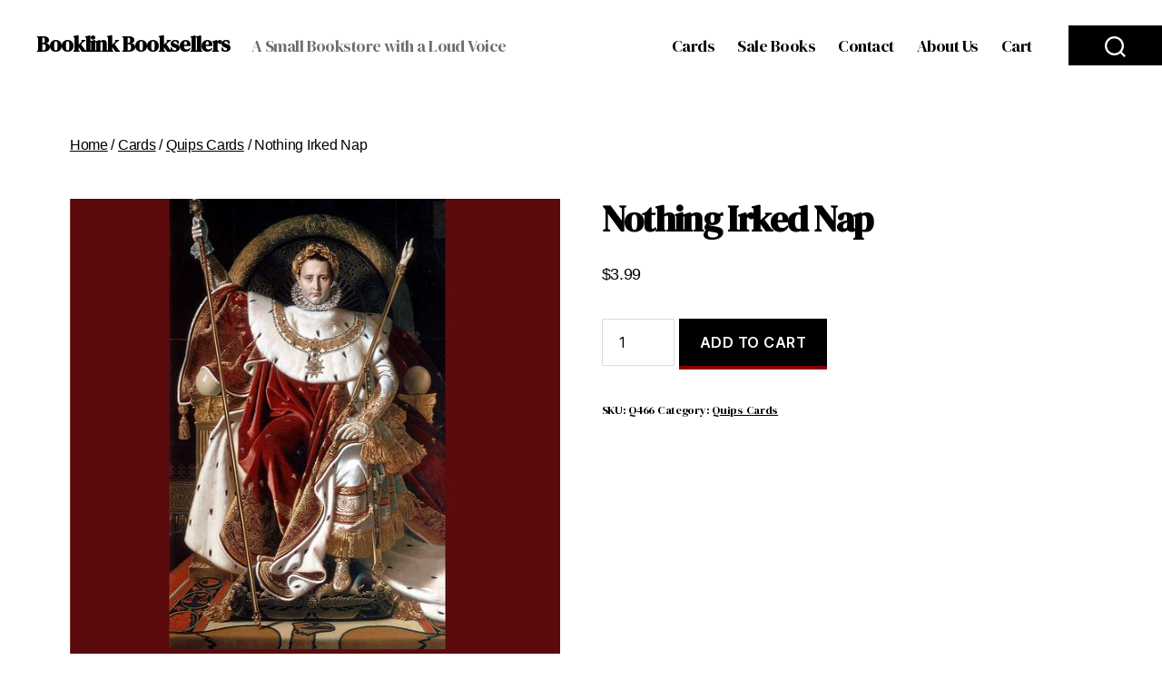

--- FILE ---
content_type: text/css
request_url: https://booklinkbooks.com/wp-content/themes/booklink/style.css?ver=1.0.0
body_size: 303
content:
/*
 Theme Name:   Booklink Theme
 Description:  Twenty Twenty Child Theme for Booklink
 Author:       Simon Moushabeck
 Template:     twentytwenty
 Version:      1.0.0
 Text Domain:  booklink
*/

@import url('https://fonts.googleapis.com/css2?family=DM+Serif+Display&family=Montserrat&display=swap');

.site_title{
	font-family: 'DM Serif Display', serif;
}

.site_subtitle{
	font-family: 'DM Serif Display', serif;
}

.regular_stuff{
	font-family: 'Montserrat', sans-serif;
}
